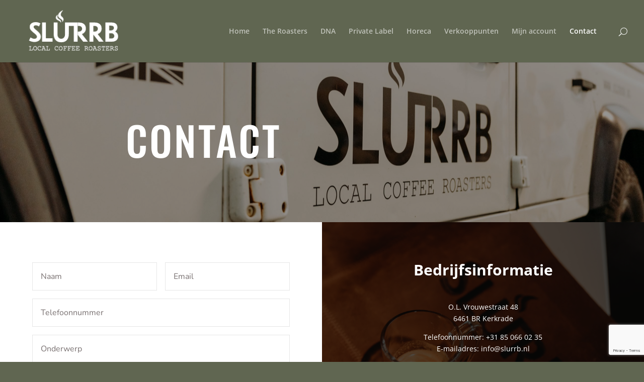

--- FILE ---
content_type: text/html; charset=utf-8
request_url: https://www.google.com/recaptcha/api2/anchor?ar=1&k=6LcwPY0dAAAAAD1-tjQLRjSnToEwjevgqE-qPkF3&co=aHR0cHM6Ly93d3cuc2x1cnJiLm5sOjQ0Mw..&hl=en&v=PoyoqOPhxBO7pBk68S4YbpHZ&size=invisible&anchor-ms=20000&execute-ms=30000&cb=riarbdrj5phx
body_size: 48747
content:
<!DOCTYPE HTML><html dir="ltr" lang="en"><head><meta http-equiv="Content-Type" content="text/html; charset=UTF-8">
<meta http-equiv="X-UA-Compatible" content="IE=edge">
<title>reCAPTCHA</title>
<style type="text/css">
/* cyrillic-ext */
@font-face {
  font-family: 'Roboto';
  font-style: normal;
  font-weight: 400;
  font-stretch: 100%;
  src: url(//fonts.gstatic.com/s/roboto/v48/KFO7CnqEu92Fr1ME7kSn66aGLdTylUAMa3GUBHMdazTgWw.woff2) format('woff2');
  unicode-range: U+0460-052F, U+1C80-1C8A, U+20B4, U+2DE0-2DFF, U+A640-A69F, U+FE2E-FE2F;
}
/* cyrillic */
@font-face {
  font-family: 'Roboto';
  font-style: normal;
  font-weight: 400;
  font-stretch: 100%;
  src: url(//fonts.gstatic.com/s/roboto/v48/KFO7CnqEu92Fr1ME7kSn66aGLdTylUAMa3iUBHMdazTgWw.woff2) format('woff2');
  unicode-range: U+0301, U+0400-045F, U+0490-0491, U+04B0-04B1, U+2116;
}
/* greek-ext */
@font-face {
  font-family: 'Roboto';
  font-style: normal;
  font-weight: 400;
  font-stretch: 100%;
  src: url(//fonts.gstatic.com/s/roboto/v48/KFO7CnqEu92Fr1ME7kSn66aGLdTylUAMa3CUBHMdazTgWw.woff2) format('woff2');
  unicode-range: U+1F00-1FFF;
}
/* greek */
@font-face {
  font-family: 'Roboto';
  font-style: normal;
  font-weight: 400;
  font-stretch: 100%;
  src: url(//fonts.gstatic.com/s/roboto/v48/KFO7CnqEu92Fr1ME7kSn66aGLdTylUAMa3-UBHMdazTgWw.woff2) format('woff2');
  unicode-range: U+0370-0377, U+037A-037F, U+0384-038A, U+038C, U+038E-03A1, U+03A3-03FF;
}
/* math */
@font-face {
  font-family: 'Roboto';
  font-style: normal;
  font-weight: 400;
  font-stretch: 100%;
  src: url(//fonts.gstatic.com/s/roboto/v48/KFO7CnqEu92Fr1ME7kSn66aGLdTylUAMawCUBHMdazTgWw.woff2) format('woff2');
  unicode-range: U+0302-0303, U+0305, U+0307-0308, U+0310, U+0312, U+0315, U+031A, U+0326-0327, U+032C, U+032F-0330, U+0332-0333, U+0338, U+033A, U+0346, U+034D, U+0391-03A1, U+03A3-03A9, U+03B1-03C9, U+03D1, U+03D5-03D6, U+03F0-03F1, U+03F4-03F5, U+2016-2017, U+2034-2038, U+203C, U+2040, U+2043, U+2047, U+2050, U+2057, U+205F, U+2070-2071, U+2074-208E, U+2090-209C, U+20D0-20DC, U+20E1, U+20E5-20EF, U+2100-2112, U+2114-2115, U+2117-2121, U+2123-214F, U+2190, U+2192, U+2194-21AE, U+21B0-21E5, U+21F1-21F2, U+21F4-2211, U+2213-2214, U+2216-22FF, U+2308-230B, U+2310, U+2319, U+231C-2321, U+2336-237A, U+237C, U+2395, U+239B-23B7, U+23D0, U+23DC-23E1, U+2474-2475, U+25AF, U+25B3, U+25B7, U+25BD, U+25C1, U+25CA, U+25CC, U+25FB, U+266D-266F, U+27C0-27FF, U+2900-2AFF, U+2B0E-2B11, U+2B30-2B4C, U+2BFE, U+3030, U+FF5B, U+FF5D, U+1D400-1D7FF, U+1EE00-1EEFF;
}
/* symbols */
@font-face {
  font-family: 'Roboto';
  font-style: normal;
  font-weight: 400;
  font-stretch: 100%;
  src: url(//fonts.gstatic.com/s/roboto/v48/KFO7CnqEu92Fr1ME7kSn66aGLdTylUAMaxKUBHMdazTgWw.woff2) format('woff2');
  unicode-range: U+0001-000C, U+000E-001F, U+007F-009F, U+20DD-20E0, U+20E2-20E4, U+2150-218F, U+2190, U+2192, U+2194-2199, U+21AF, U+21E6-21F0, U+21F3, U+2218-2219, U+2299, U+22C4-22C6, U+2300-243F, U+2440-244A, U+2460-24FF, U+25A0-27BF, U+2800-28FF, U+2921-2922, U+2981, U+29BF, U+29EB, U+2B00-2BFF, U+4DC0-4DFF, U+FFF9-FFFB, U+10140-1018E, U+10190-1019C, U+101A0, U+101D0-101FD, U+102E0-102FB, U+10E60-10E7E, U+1D2C0-1D2D3, U+1D2E0-1D37F, U+1F000-1F0FF, U+1F100-1F1AD, U+1F1E6-1F1FF, U+1F30D-1F30F, U+1F315, U+1F31C, U+1F31E, U+1F320-1F32C, U+1F336, U+1F378, U+1F37D, U+1F382, U+1F393-1F39F, U+1F3A7-1F3A8, U+1F3AC-1F3AF, U+1F3C2, U+1F3C4-1F3C6, U+1F3CA-1F3CE, U+1F3D4-1F3E0, U+1F3ED, U+1F3F1-1F3F3, U+1F3F5-1F3F7, U+1F408, U+1F415, U+1F41F, U+1F426, U+1F43F, U+1F441-1F442, U+1F444, U+1F446-1F449, U+1F44C-1F44E, U+1F453, U+1F46A, U+1F47D, U+1F4A3, U+1F4B0, U+1F4B3, U+1F4B9, U+1F4BB, U+1F4BF, U+1F4C8-1F4CB, U+1F4D6, U+1F4DA, U+1F4DF, U+1F4E3-1F4E6, U+1F4EA-1F4ED, U+1F4F7, U+1F4F9-1F4FB, U+1F4FD-1F4FE, U+1F503, U+1F507-1F50B, U+1F50D, U+1F512-1F513, U+1F53E-1F54A, U+1F54F-1F5FA, U+1F610, U+1F650-1F67F, U+1F687, U+1F68D, U+1F691, U+1F694, U+1F698, U+1F6AD, U+1F6B2, U+1F6B9-1F6BA, U+1F6BC, U+1F6C6-1F6CF, U+1F6D3-1F6D7, U+1F6E0-1F6EA, U+1F6F0-1F6F3, U+1F6F7-1F6FC, U+1F700-1F7FF, U+1F800-1F80B, U+1F810-1F847, U+1F850-1F859, U+1F860-1F887, U+1F890-1F8AD, U+1F8B0-1F8BB, U+1F8C0-1F8C1, U+1F900-1F90B, U+1F93B, U+1F946, U+1F984, U+1F996, U+1F9E9, U+1FA00-1FA6F, U+1FA70-1FA7C, U+1FA80-1FA89, U+1FA8F-1FAC6, U+1FACE-1FADC, U+1FADF-1FAE9, U+1FAF0-1FAF8, U+1FB00-1FBFF;
}
/* vietnamese */
@font-face {
  font-family: 'Roboto';
  font-style: normal;
  font-weight: 400;
  font-stretch: 100%;
  src: url(//fonts.gstatic.com/s/roboto/v48/KFO7CnqEu92Fr1ME7kSn66aGLdTylUAMa3OUBHMdazTgWw.woff2) format('woff2');
  unicode-range: U+0102-0103, U+0110-0111, U+0128-0129, U+0168-0169, U+01A0-01A1, U+01AF-01B0, U+0300-0301, U+0303-0304, U+0308-0309, U+0323, U+0329, U+1EA0-1EF9, U+20AB;
}
/* latin-ext */
@font-face {
  font-family: 'Roboto';
  font-style: normal;
  font-weight: 400;
  font-stretch: 100%;
  src: url(//fonts.gstatic.com/s/roboto/v48/KFO7CnqEu92Fr1ME7kSn66aGLdTylUAMa3KUBHMdazTgWw.woff2) format('woff2');
  unicode-range: U+0100-02BA, U+02BD-02C5, U+02C7-02CC, U+02CE-02D7, U+02DD-02FF, U+0304, U+0308, U+0329, U+1D00-1DBF, U+1E00-1E9F, U+1EF2-1EFF, U+2020, U+20A0-20AB, U+20AD-20C0, U+2113, U+2C60-2C7F, U+A720-A7FF;
}
/* latin */
@font-face {
  font-family: 'Roboto';
  font-style: normal;
  font-weight: 400;
  font-stretch: 100%;
  src: url(//fonts.gstatic.com/s/roboto/v48/KFO7CnqEu92Fr1ME7kSn66aGLdTylUAMa3yUBHMdazQ.woff2) format('woff2');
  unicode-range: U+0000-00FF, U+0131, U+0152-0153, U+02BB-02BC, U+02C6, U+02DA, U+02DC, U+0304, U+0308, U+0329, U+2000-206F, U+20AC, U+2122, U+2191, U+2193, U+2212, U+2215, U+FEFF, U+FFFD;
}
/* cyrillic-ext */
@font-face {
  font-family: 'Roboto';
  font-style: normal;
  font-weight: 500;
  font-stretch: 100%;
  src: url(//fonts.gstatic.com/s/roboto/v48/KFO7CnqEu92Fr1ME7kSn66aGLdTylUAMa3GUBHMdazTgWw.woff2) format('woff2');
  unicode-range: U+0460-052F, U+1C80-1C8A, U+20B4, U+2DE0-2DFF, U+A640-A69F, U+FE2E-FE2F;
}
/* cyrillic */
@font-face {
  font-family: 'Roboto';
  font-style: normal;
  font-weight: 500;
  font-stretch: 100%;
  src: url(//fonts.gstatic.com/s/roboto/v48/KFO7CnqEu92Fr1ME7kSn66aGLdTylUAMa3iUBHMdazTgWw.woff2) format('woff2');
  unicode-range: U+0301, U+0400-045F, U+0490-0491, U+04B0-04B1, U+2116;
}
/* greek-ext */
@font-face {
  font-family: 'Roboto';
  font-style: normal;
  font-weight: 500;
  font-stretch: 100%;
  src: url(//fonts.gstatic.com/s/roboto/v48/KFO7CnqEu92Fr1ME7kSn66aGLdTylUAMa3CUBHMdazTgWw.woff2) format('woff2');
  unicode-range: U+1F00-1FFF;
}
/* greek */
@font-face {
  font-family: 'Roboto';
  font-style: normal;
  font-weight: 500;
  font-stretch: 100%;
  src: url(//fonts.gstatic.com/s/roboto/v48/KFO7CnqEu92Fr1ME7kSn66aGLdTylUAMa3-UBHMdazTgWw.woff2) format('woff2');
  unicode-range: U+0370-0377, U+037A-037F, U+0384-038A, U+038C, U+038E-03A1, U+03A3-03FF;
}
/* math */
@font-face {
  font-family: 'Roboto';
  font-style: normal;
  font-weight: 500;
  font-stretch: 100%;
  src: url(//fonts.gstatic.com/s/roboto/v48/KFO7CnqEu92Fr1ME7kSn66aGLdTylUAMawCUBHMdazTgWw.woff2) format('woff2');
  unicode-range: U+0302-0303, U+0305, U+0307-0308, U+0310, U+0312, U+0315, U+031A, U+0326-0327, U+032C, U+032F-0330, U+0332-0333, U+0338, U+033A, U+0346, U+034D, U+0391-03A1, U+03A3-03A9, U+03B1-03C9, U+03D1, U+03D5-03D6, U+03F0-03F1, U+03F4-03F5, U+2016-2017, U+2034-2038, U+203C, U+2040, U+2043, U+2047, U+2050, U+2057, U+205F, U+2070-2071, U+2074-208E, U+2090-209C, U+20D0-20DC, U+20E1, U+20E5-20EF, U+2100-2112, U+2114-2115, U+2117-2121, U+2123-214F, U+2190, U+2192, U+2194-21AE, U+21B0-21E5, U+21F1-21F2, U+21F4-2211, U+2213-2214, U+2216-22FF, U+2308-230B, U+2310, U+2319, U+231C-2321, U+2336-237A, U+237C, U+2395, U+239B-23B7, U+23D0, U+23DC-23E1, U+2474-2475, U+25AF, U+25B3, U+25B7, U+25BD, U+25C1, U+25CA, U+25CC, U+25FB, U+266D-266F, U+27C0-27FF, U+2900-2AFF, U+2B0E-2B11, U+2B30-2B4C, U+2BFE, U+3030, U+FF5B, U+FF5D, U+1D400-1D7FF, U+1EE00-1EEFF;
}
/* symbols */
@font-face {
  font-family: 'Roboto';
  font-style: normal;
  font-weight: 500;
  font-stretch: 100%;
  src: url(//fonts.gstatic.com/s/roboto/v48/KFO7CnqEu92Fr1ME7kSn66aGLdTylUAMaxKUBHMdazTgWw.woff2) format('woff2');
  unicode-range: U+0001-000C, U+000E-001F, U+007F-009F, U+20DD-20E0, U+20E2-20E4, U+2150-218F, U+2190, U+2192, U+2194-2199, U+21AF, U+21E6-21F0, U+21F3, U+2218-2219, U+2299, U+22C4-22C6, U+2300-243F, U+2440-244A, U+2460-24FF, U+25A0-27BF, U+2800-28FF, U+2921-2922, U+2981, U+29BF, U+29EB, U+2B00-2BFF, U+4DC0-4DFF, U+FFF9-FFFB, U+10140-1018E, U+10190-1019C, U+101A0, U+101D0-101FD, U+102E0-102FB, U+10E60-10E7E, U+1D2C0-1D2D3, U+1D2E0-1D37F, U+1F000-1F0FF, U+1F100-1F1AD, U+1F1E6-1F1FF, U+1F30D-1F30F, U+1F315, U+1F31C, U+1F31E, U+1F320-1F32C, U+1F336, U+1F378, U+1F37D, U+1F382, U+1F393-1F39F, U+1F3A7-1F3A8, U+1F3AC-1F3AF, U+1F3C2, U+1F3C4-1F3C6, U+1F3CA-1F3CE, U+1F3D4-1F3E0, U+1F3ED, U+1F3F1-1F3F3, U+1F3F5-1F3F7, U+1F408, U+1F415, U+1F41F, U+1F426, U+1F43F, U+1F441-1F442, U+1F444, U+1F446-1F449, U+1F44C-1F44E, U+1F453, U+1F46A, U+1F47D, U+1F4A3, U+1F4B0, U+1F4B3, U+1F4B9, U+1F4BB, U+1F4BF, U+1F4C8-1F4CB, U+1F4D6, U+1F4DA, U+1F4DF, U+1F4E3-1F4E6, U+1F4EA-1F4ED, U+1F4F7, U+1F4F9-1F4FB, U+1F4FD-1F4FE, U+1F503, U+1F507-1F50B, U+1F50D, U+1F512-1F513, U+1F53E-1F54A, U+1F54F-1F5FA, U+1F610, U+1F650-1F67F, U+1F687, U+1F68D, U+1F691, U+1F694, U+1F698, U+1F6AD, U+1F6B2, U+1F6B9-1F6BA, U+1F6BC, U+1F6C6-1F6CF, U+1F6D3-1F6D7, U+1F6E0-1F6EA, U+1F6F0-1F6F3, U+1F6F7-1F6FC, U+1F700-1F7FF, U+1F800-1F80B, U+1F810-1F847, U+1F850-1F859, U+1F860-1F887, U+1F890-1F8AD, U+1F8B0-1F8BB, U+1F8C0-1F8C1, U+1F900-1F90B, U+1F93B, U+1F946, U+1F984, U+1F996, U+1F9E9, U+1FA00-1FA6F, U+1FA70-1FA7C, U+1FA80-1FA89, U+1FA8F-1FAC6, U+1FACE-1FADC, U+1FADF-1FAE9, U+1FAF0-1FAF8, U+1FB00-1FBFF;
}
/* vietnamese */
@font-face {
  font-family: 'Roboto';
  font-style: normal;
  font-weight: 500;
  font-stretch: 100%;
  src: url(//fonts.gstatic.com/s/roboto/v48/KFO7CnqEu92Fr1ME7kSn66aGLdTylUAMa3OUBHMdazTgWw.woff2) format('woff2');
  unicode-range: U+0102-0103, U+0110-0111, U+0128-0129, U+0168-0169, U+01A0-01A1, U+01AF-01B0, U+0300-0301, U+0303-0304, U+0308-0309, U+0323, U+0329, U+1EA0-1EF9, U+20AB;
}
/* latin-ext */
@font-face {
  font-family: 'Roboto';
  font-style: normal;
  font-weight: 500;
  font-stretch: 100%;
  src: url(//fonts.gstatic.com/s/roboto/v48/KFO7CnqEu92Fr1ME7kSn66aGLdTylUAMa3KUBHMdazTgWw.woff2) format('woff2');
  unicode-range: U+0100-02BA, U+02BD-02C5, U+02C7-02CC, U+02CE-02D7, U+02DD-02FF, U+0304, U+0308, U+0329, U+1D00-1DBF, U+1E00-1E9F, U+1EF2-1EFF, U+2020, U+20A0-20AB, U+20AD-20C0, U+2113, U+2C60-2C7F, U+A720-A7FF;
}
/* latin */
@font-face {
  font-family: 'Roboto';
  font-style: normal;
  font-weight: 500;
  font-stretch: 100%;
  src: url(//fonts.gstatic.com/s/roboto/v48/KFO7CnqEu92Fr1ME7kSn66aGLdTylUAMa3yUBHMdazQ.woff2) format('woff2');
  unicode-range: U+0000-00FF, U+0131, U+0152-0153, U+02BB-02BC, U+02C6, U+02DA, U+02DC, U+0304, U+0308, U+0329, U+2000-206F, U+20AC, U+2122, U+2191, U+2193, U+2212, U+2215, U+FEFF, U+FFFD;
}
/* cyrillic-ext */
@font-face {
  font-family: 'Roboto';
  font-style: normal;
  font-weight: 900;
  font-stretch: 100%;
  src: url(//fonts.gstatic.com/s/roboto/v48/KFO7CnqEu92Fr1ME7kSn66aGLdTylUAMa3GUBHMdazTgWw.woff2) format('woff2');
  unicode-range: U+0460-052F, U+1C80-1C8A, U+20B4, U+2DE0-2DFF, U+A640-A69F, U+FE2E-FE2F;
}
/* cyrillic */
@font-face {
  font-family: 'Roboto';
  font-style: normal;
  font-weight: 900;
  font-stretch: 100%;
  src: url(//fonts.gstatic.com/s/roboto/v48/KFO7CnqEu92Fr1ME7kSn66aGLdTylUAMa3iUBHMdazTgWw.woff2) format('woff2');
  unicode-range: U+0301, U+0400-045F, U+0490-0491, U+04B0-04B1, U+2116;
}
/* greek-ext */
@font-face {
  font-family: 'Roboto';
  font-style: normal;
  font-weight: 900;
  font-stretch: 100%;
  src: url(//fonts.gstatic.com/s/roboto/v48/KFO7CnqEu92Fr1ME7kSn66aGLdTylUAMa3CUBHMdazTgWw.woff2) format('woff2');
  unicode-range: U+1F00-1FFF;
}
/* greek */
@font-face {
  font-family: 'Roboto';
  font-style: normal;
  font-weight: 900;
  font-stretch: 100%;
  src: url(//fonts.gstatic.com/s/roboto/v48/KFO7CnqEu92Fr1ME7kSn66aGLdTylUAMa3-UBHMdazTgWw.woff2) format('woff2');
  unicode-range: U+0370-0377, U+037A-037F, U+0384-038A, U+038C, U+038E-03A1, U+03A3-03FF;
}
/* math */
@font-face {
  font-family: 'Roboto';
  font-style: normal;
  font-weight: 900;
  font-stretch: 100%;
  src: url(//fonts.gstatic.com/s/roboto/v48/KFO7CnqEu92Fr1ME7kSn66aGLdTylUAMawCUBHMdazTgWw.woff2) format('woff2');
  unicode-range: U+0302-0303, U+0305, U+0307-0308, U+0310, U+0312, U+0315, U+031A, U+0326-0327, U+032C, U+032F-0330, U+0332-0333, U+0338, U+033A, U+0346, U+034D, U+0391-03A1, U+03A3-03A9, U+03B1-03C9, U+03D1, U+03D5-03D6, U+03F0-03F1, U+03F4-03F5, U+2016-2017, U+2034-2038, U+203C, U+2040, U+2043, U+2047, U+2050, U+2057, U+205F, U+2070-2071, U+2074-208E, U+2090-209C, U+20D0-20DC, U+20E1, U+20E5-20EF, U+2100-2112, U+2114-2115, U+2117-2121, U+2123-214F, U+2190, U+2192, U+2194-21AE, U+21B0-21E5, U+21F1-21F2, U+21F4-2211, U+2213-2214, U+2216-22FF, U+2308-230B, U+2310, U+2319, U+231C-2321, U+2336-237A, U+237C, U+2395, U+239B-23B7, U+23D0, U+23DC-23E1, U+2474-2475, U+25AF, U+25B3, U+25B7, U+25BD, U+25C1, U+25CA, U+25CC, U+25FB, U+266D-266F, U+27C0-27FF, U+2900-2AFF, U+2B0E-2B11, U+2B30-2B4C, U+2BFE, U+3030, U+FF5B, U+FF5D, U+1D400-1D7FF, U+1EE00-1EEFF;
}
/* symbols */
@font-face {
  font-family: 'Roboto';
  font-style: normal;
  font-weight: 900;
  font-stretch: 100%;
  src: url(//fonts.gstatic.com/s/roboto/v48/KFO7CnqEu92Fr1ME7kSn66aGLdTylUAMaxKUBHMdazTgWw.woff2) format('woff2');
  unicode-range: U+0001-000C, U+000E-001F, U+007F-009F, U+20DD-20E0, U+20E2-20E4, U+2150-218F, U+2190, U+2192, U+2194-2199, U+21AF, U+21E6-21F0, U+21F3, U+2218-2219, U+2299, U+22C4-22C6, U+2300-243F, U+2440-244A, U+2460-24FF, U+25A0-27BF, U+2800-28FF, U+2921-2922, U+2981, U+29BF, U+29EB, U+2B00-2BFF, U+4DC0-4DFF, U+FFF9-FFFB, U+10140-1018E, U+10190-1019C, U+101A0, U+101D0-101FD, U+102E0-102FB, U+10E60-10E7E, U+1D2C0-1D2D3, U+1D2E0-1D37F, U+1F000-1F0FF, U+1F100-1F1AD, U+1F1E6-1F1FF, U+1F30D-1F30F, U+1F315, U+1F31C, U+1F31E, U+1F320-1F32C, U+1F336, U+1F378, U+1F37D, U+1F382, U+1F393-1F39F, U+1F3A7-1F3A8, U+1F3AC-1F3AF, U+1F3C2, U+1F3C4-1F3C6, U+1F3CA-1F3CE, U+1F3D4-1F3E0, U+1F3ED, U+1F3F1-1F3F3, U+1F3F5-1F3F7, U+1F408, U+1F415, U+1F41F, U+1F426, U+1F43F, U+1F441-1F442, U+1F444, U+1F446-1F449, U+1F44C-1F44E, U+1F453, U+1F46A, U+1F47D, U+1F4A3, U+1F4B0, U+1F4B3, U+1F4B9, U+1F4BB, U+1F4BF, U+1F4C8-1F4CB, U+1F4D6, U+1F4DA, U+1F4DF, U+1F4E3-1F4E6, U+1F4EA-1F4ED, U+1F4F7, U+1F4F9-1F4FB, U+1F4FD-1F4FE, U+1F503, U+1F507-1F50B, U+1F50D, U+1F512-1F513, U+1F53E-1F54A, U+1F54F-1F5FA, U+1F610, U+1F650-1F67F, U+1F687, U+1F68D, U+1F691, U+1F694, U+1F698, U+1F6AD, U+1F6B2, U+1F6B9-1F6BA, U+1F6BC, U+1F6C6-1F6CF, U+1F6D3-1F6D7, U+1F6E0-1F6EA, U+1F6F0-1F6F3, U+1F6F7-1F6FC, U+1F700-1F7FF, U+1F800-1F80B, U+1F810-1F847, U+1F850-1F859, U+1F860-1F887, U+1F890-1F8AD, U+1F8B0-1F8BB, U+1F8C0-1F8C1, U+1F900-1F90B, U+1F93B, U+1F946, U+1F984, U+1F996, U+1F9E9, U+1FA00-1FA6F, U+1FA70-1FA7C, U+1FA80-1FA89, U+1FA8F-1FAC6, U+1FACE-1FADC, U+1FADF-1FAE9, U+1FAF0-1FAF8, U+1FB00-1FBFF;
}
/* vietnamese */
@font-face {
  font-family: 'Roboto';
  font-style: normal;
  font-weight: 900;
  font-stretch: 100%;
  src: url(//fonts.gstatic.com/s/roboto/v48/KFO7CnqEu92Fr1ME7kSn66aGLdTylUAMa3OUBHMdazTgWw.woff2) format('woff2');
  unicode-range: U+0102-0103, U+0110-0111, U+0128-0129, U+0168-0169, U+01A0-01A1, U+01AF-01B0, U+0300-0301, U+0303-0304, U+0308-0309, U+0323, U+0329, U+1EA0-1EF9, U+20AB;
}
/* latin-ext */
@font-face {
  font-family: 'Roboto';
  font-style: normal;
  font-weight: 900;
  font-stretch: 100%;
  src: url(//fonts.gstatic.com/s/roboto/v48/KFO7CnqEu92Fr1ME7kSn66aGLdTylUAMa3KUBHMdazTgWw.woff2) format('woff2');
  unicode-range: U+0100-02BA, U+02BD-02C5, U+02C7-02CC, U+02CE-02D7, U+02DD-02FF, U+0304, U+0308, U+0329, U+1D00-1DBF, U+1E00-1E9F, U+1EF2-1EFF, U+2020, U+20A0-20AB, U+20AD-20C0, U+2113, U+2C60-2C7F, U+A720-A7FF;
}
/* latin */
@font-face {
  font-family: 'Roboto';
  font-style: normal;
  font-weight: 900;
  font-stretch: 100%;
  src: url(//fonts.gstatic.com/s/roboto/v48/KFO7CnqEu92Fr1ME7kSn66aGLdTylUAMa3yUBHMdazQ.woff2) format('woff2');
  unicode-range: U+0000-00FF, U+0131, U+0152-0153, U+02BB-02BC, U+02C6, U+02DA, U+02DC, U+0304, U+0308, U+0329, U+2000-206F, U+20AC, U+2122, U+2191, U+2193, U+2212, U+2215, U+FEFF, U+FFFD;
}

</style>
<link rel="stylesheet" type="text/css" href="https://www.gstatic.com/recaptcha/releases/PoyoqOPhxBO7pBk68S4YbpHZ/styles__ltr.css">
<script nonce="pBAzYQgSVXcKP72yvaG72A" type="text/javascript">window['__recaptcha_api'] = 'https://www.google.com/recaptcha/api2/';</script>
<script type="text/javascript" src="https://www.gstatic.com/recaptcha/releases/PoyoqOPhxBO7pBk68S4YbpHZ/recaptcha__en.js" nonce="pBAzYQgSVXcKP72yvaG72A">
      
    </script></head>
<body><div id="rc-anchor-alert" class="rc-anchor-alert"></div>
<input type="hidden" id="recaptcha-token" value="[base64]">
<script type="text/javascript" nonce="pBAzYQgSVXcKP72yvaG72A">
      recaptcha.anchor.Main.init("[\x22ainput\x22,[\x22bgdata\x22,\x22\x22,\[base64]/[base64]/[base64]/bmV3IHJbeF0oY1swXSk6RT09Mj9uZXcgclt4XShjWzBdLGNbMV0pOkU9PTM/bmV3IHJbeF0oY1swXSxjWzFdLGNbMl0pOkU9PTQ/[base64]/[base64]/[base64]/[base64]/[base64]/[base64]/[base64]/[base64]\x22,\[base64]\x22,\x22ScK6N8KQw65eM2Uew4DCol/CosObeEPDqVTCq24Vw5TDtD1yCsKbwpzCjmfCvR5Ww5EPwqPCsEvCpxLDsUjDssKeNsOZw5FBTMOuJ1jDgsOMw5vDvFQyIsOAwqfDpWzCnkNQJ8KXXGTDnsKZUirCszzDosKUD8OqwqZ/AS3CjBDCujpPw5rDjFXDqcOgwrIAKwpvSg58Ng4wGMO6w5sof3bDh8Otw7/DlsODw4/DlnvDrMK9w7/[base64]/CglgLI2IJwoFOTsKpa8OSKnJmVsO+KRzDgm3Crwc6AgB5b8OSw7LCpkl2w6gZPlckwqtDfE/CqTHCh8OAZV9EZsOpA8Ofwo0HwoLCp8Kgdn55w4zCj3huwo0jDMOFeCE+dgYfdcKww4vDvsODwprCmsOBw7NFwpRnSgXDtMK5QVXCnw1BwqFrfMKpwqjCn8KKw7bDkMO8w648wosPw73DlsKFJ8KowrLDq1xCWnDCjsO8w4psw5kYwq4Awr/[base64]/CrDXCplwrKXXCl8KtGntXXGF8w4HDi8OlDsOAw7QGw58FFUlncMKlVsKww6LDhsKXLcKFwoA+wrDDtxDDj8Oqw5jDgmQLw7cTw7LDtMK8EUYTF8OnMMK+f8OuwoFmw78fKTnDkHowTsKlwo0LwoDDpyPCtxLDuTrCrMOLwofCqMO+eR8XS8OTw6DDpsOpw4/[base64]/[base64]/[base64]/w4DDucKUUXx4ScKTw7lzwq7Dq8OHOsKWw5XDosKIwopkXXhOwr7CsjfCmMKywrPCuMK5HMONwrHCrR9Rw4/[base64]/[base64]/CkGEJworCqibCiMOUAMOoCzJow6fCiwM8w7dhRsKNM0PDsMKhw6YiwpDCtMK3WsOmwq4BNcKRPsO2w7gJw5kGw6bCrMOEwqARw63Cj8KpwrXDmMKMMcKzw6gTY3pga8KfaFfCoU7CuR/CjcKQcEtrwotCw7FJw5HCji5dw4XCq8K7wo8NGsO6wq/[base64]/TcKeGMOKw7IVHkYGPcOrbCvCuTlnBcKiw6Z7AgcxwpPDr2jDhsOLT8OqwqXDtV7DtcO1w5vCnkwOw7XCjE3CrsOXw75xUMK9N8OSwqrCmWFUBcKnwrw7KMOxw5tUwo1ODGRVw7nCoMOewrI1U8OxwpzCsRBaY8OCw5UuJ8KYw6JOQsOdwqrCli/CvcOnT8OLC1fDtTMbwqjDv0fDrntxw7R9d1ZkTjtTw4BlYB99w5PDgxZ3OMOYQcKhMgFSbRfDq8K3woYXwp7DsXkZwq/CsRtqGMKNUMK4QXjCjUXDssKZH8KhwrfDg8OUJ8KDSMKtHwM/[base64]/Crk3DjMKkb3N0AEUxwo9QwqJKXsOMw6TDh3YCIU/Dh8KKwrhgwoMebcKUw4tSfX7CsSh7wqEVwrzCsi/[base64]/CrsO9w5nCgg7DjMOEwoPCmAbCisK6J8OkV0oMSALDkUXCqMOfSMOcH8KaRBdIQCViw4IZw7vCsMKpHMOqDsKbwrx+QHxYwopfJDzDhhF6ZVnCqzDDkMKpwoPCtsOWw6FXJmLCg8KPw7PDj2cIwoEaOsKCw6XDvAPCjz1gG8OAw6QDGUFuJcOZNsKXIi/DgynCokRnw4vChlRvw7jDoQFww4PDjTA7STI0FWDCosKiDh1ZbsKPYigmwpFLIyN6dktmOUMUw5HDg8KfwrzDo1/DvyRJw6UIwo3CvgLCmsOZw7xtGi4tesKew6vDr3xTw7HCjcKccE/[base64]/Cp8OYVzxUdsKywpXCtyNLwq1AIXkMZk/[base64]/DiCQYw493wo0/[base64]/CscOAw73CrMKLUsOwOMKkUH9Mw6dTwpzCqw80TcKuc3nCm0fCmsKMZF3DocKEc8KNXlgfb8OsIMOSMCnDswdYwp4VwqcIXsOnw6HCpcK4woLCj8ODw7xewq9Cw7vCvn/Ct8OdwoTDkQTCssOQw4oRd8KtShPDlMOXVMKRSMKEwrHCtjfCqcK/NcKpBkYyw4PDtsKfw7U5AcKNw7zClhDDlsOXLsKGw4Evw4LCq8OZw7/[base64]/Ct8Oowrx/w6/[base64]/S13Cp3DDiDXDksK4VmcqfcKPA8KKE2h6XwFxw5gYVxfCnzdBA2MeOMOARX/[base64]/[base64]/EnhCO8OBw4plw7Ifw7YEwqHDo8KKw53DqRnDugbDu8KJbllcQ37CnsOvwqHCtxDDsh5XXnPDj8KtXMO1w61/YsK2w7TDtsKjdMK1esOBwq8lw59kw5tawrTCs2nCqVEIbMKLw5p0w5Q2MAR/wpwxwqDDqcKgw6zDm2xafsKOw6nDp3NrwrbDn8OzWcO/UWHDow3DtCvCtMKpU0/[base64]/Ck1nCkRRwwofDiSTCn8Kew7TDrhM1GlZRGsOUwocqEMOOwoLDt8Knwr/Dtjs9w5pVUkNIN8Omw7nCk0kTU8K/[base64]/X1AtajrCsn1HTMOqRwkswqDCgTBFwrXDoWPCs3vDucKSwo/Cv8OJMcKXTMK/MnbDomjDp8Oow6/Dl8OhZwnCvMKuRcK4woTDjg7DqcK8R8KmEVNrNgU4OsKEwqrCt0rCgsOYFcKhw7vCgxrDqMKOwpM7w4Umw7oXPMKIKSLDisKcw7bCl8Otw5o3w5sAOz3Ch3NCRMOjwqnCnz3Dn8Oca8KhNMK/wpN4wr7Dug3DtX5gYsKQS8OuD0RRHcKtf8Olw4ACNcOKeybDjMKcw5TDm8KQcGHDgU8UasKsK13CjcOsw4oDw5Q9IjQMccK7IcKtw4/CjsOnw5LCuMKhw7/CjnjDq8Kbwq9mTy/CslDCvsK7V8ODw6PDkmRdw6XDtzA2wrfDq2bCtAgifcObw5Fdw4h9w5jDpMOQw6rDoS10WTDCscO7Wl0RfMKnw4NmGm/DjsKcwpvCqCUWw44cQVcEwrEBw6bCv8KVwrAAwpHCmsOowq5nw58Xw4R6Bh3DhBdbPjtewpc5B2paMsOowonCpQAqSHUWw7HCmsKvJ1w3DlNawr/DpcK/[base64]/CtXxUwqkFDH0rw47DmVbCiDgqw7gZw5fDmwHChCHCh8OLw5J5dcKRwqzDq0wyFMOWwqE/[base64]/CnMKlPsKFKcK8w4vDqD7DhsKfM8O9w6ZXWcOeWxXCmsKZOCFDAMOHSGvDvsOhZRDCosKXw5HDu8OWL8KgY8KFW1NERS/[base64]/DkMO/[base64]/DlBoiw7PCs8OFcMOYwpR8w742wq3CjwkvEXjCl23CvsKtw4nCknLDkCk+cSE1C8KBwq5pwpjDnMK3wrXDjGHCpA1WwpoYd8Kew6XDgcKzw6LCkjAcwqdzMsK9wpLCn8OZVn8CwpAzLMO3ecK+w5EhVT3DhG4zw7DCm8KgVntLXknCj8KMKcOqwo/Dm8KVEsKzw6UkEsOEYG/Dn3rDqMKTZMK1woDCrMK/w49bRgxQw6BAVG3CkcOtw4dBLw/DgRfClMKJwp94HB9Bw5fCtyt+woIyCX7Dm8Otw6vCk3ZTw4l4wp7CvhXCqABHw7DDv2zDnsKQw5dHUMOvw6fDlTvCiWHDjcK4wqErURpDw7UAwo81UsOlG8O1wr3Csh7CkzjDgcKyWnQzRsKNwrrDucOIwqLDj8K/[base64]/Dp0Uvwr/DqMO2wohLfsK+w5rDmwXCtQ3Cu359OsKSw6PChjfCpsO2YcKBFcK4w5cfwqNUOUBxbw/DhMObTwHDh8Osw5fCjMKyOhEaWsK8w70NwpPCuENTZyJRwp0Ww6BdLG1hK8Omw5czB03CqWvCrSg1wqfDiMO5w6E5wqvDpghQwpnCgMKrX8KtG20BD2Uxw7zCqBPDonI6W0/DvcK4bMKAwrxxwpxzZ8ONwp3DrzzClDNCw7FyQcOLZcOvwp7CoVwZwr5BZVfDvcKyw5fChnPCtMOLw7tnw6EdSErDlXF8aFnCrC7CicOLVMKLCMKawpzCvMO0woF3LcOJwp9Tb0HDm8KqIFDCjz5YclPDiMOEw6vDm8OSwqJ3w4TCkcKaw6V8w6JVw4g9w6/Cqy5hw70qwowtw4MOUsKOd8KNTcK1w5Y/[base64]/DjETDl8Opw7ALwpbCvABPdsKaE8Kww4fCm8OhKi3CtWlSw5PCnsOLwqwFw6LDp1/[base64]/ClTtmJcOrYMO1cF/DmU8iw6HCpEIHw4PDhQw/wrI2w6jCrwbDjnxGIsOJwrJIDMKuGMK8HsKSwpVxw7HCmC/CjMOvOHE6GQvDjkbCpTpaw7B+U8O0AWJmZcOhwrfChkB/wqBuw6TCpwBRw5jCrWsVZSTCn8OUw59rdsOww7vCqMOtwp5qLWjDiGAyF3cfKcKjK0t6ekLCisOvUSB6SgJIw4fCjcOQwoDCuMOJUVEyIsKlwrwqw4Ubw6rDs8KMZQ3CvzlMXsKHfBbCkMKaDkLDp8ONDMKYw492wobDsz3Dnl/CmSfCkFnCtkHDoMKYLxoAw69Jw7YgKsKzZcOIG3xUHijCgmLDhB/DqivDuWjDicO0woRNwojDvcK4PHTCuwfClcKxfiHClXvCq8Krw6caB8KsL088w7/Cr2nDjgnDmsKgX8OPwq7DuycAcXnCnCvDgnjCjzURezLCgsOzwoAUw7nDvcK0YAjCkjpYa2TDo8K6wqfDhWrDlMOgGTfDrcONP3BTw5BLw5TDpcKxbEPCrsOvMioGG8KKbhTDuDXDp8OsN0HCrigcI8K6wo/CosOrV8Oiw4HCugZuwqFAwr11DwPCs8OhC8KFw6xWMmpLKDlGDMKHQgxeSgfDkRtLADxZwozClQHCrcKZwpbDtsOSw4gfACjCjsONw5c4GR/DmMKMdC9YwrZedEhNGMOnw7bDjsOUw6wVw6xwcD7CqQZKGcKBw6N/asKtw7tAwo9wdsOOwpYGOzoXw4pIU8Klw4lEwpHCh8KIOEvCn8KOWwV/w6Q9wr8fVzLCgcO0M13DsQEXFzQGewwewrFtRxjCqBPDrMKnNCltV8KePcKQwqBJcSDDtVzColQKw6sJbnLDjMOVwpnDuxfDlMOWZsO7w60/H2VULgvDkhZ0woLDicOZLgLDuMK8Egp3PcOew6fDscKjw7XDmh/CosOEJXPClcKhw540wqrChlfCvMOcI8Orw6YDImM+wrDCnTJyU0LDiA4gETwQw55awrbDtcKHwrBXIzw6BBMPwrjDuG3CokwPM8KNLirDlMO5cy/DlRjDrcKBZzp7dsKWw5jCnxkxw43DhcOKZsOrwqTCrcOuw5gbwqXDp8KmHznChmkBwoDDqMOVwpA+QSDClMOpZcK7wqkTCMOjw6XCj8OgwprCqsOPOsO5woHDisKtRyw+GydlP0cIwoAmTSU2HCABU8KbHcOfGW/DgcKaUjwAw43DtifCksKRRsONM8OvwozCt0UXEB5gwo4XRcKYw65fM8Onw7zCjFfCtDFHw73CkEEHwq9JKWJyw7TCsMOeCkvDt8KtLMOlNsKRcMO/[base64]/[base64]/[base64]/CoMKvwr3ChljCnBZNw7ROw64/CyTDnnTCgkkJOsOtw6UgekHCicOPScKYKMKnb8KbOsOAwprDpkDCrmvDvENwP8KTesOLGcKlw4UwDx5qw5JxPjIIb8OnZDw9EcKRRm0ow5zCukIvFBdoMMOcwpc2FH/ChsONM8OYwqrDmFcNLcOlwo8+f8OVYh8QwrQWbyjDp8Orb8O4wpzDlFbCpDk8w79vXMKYwrfDgUNSRcOdwqRDJcOzw4N3w4fCk8OdFx7CqMO/ahrDtzcXw7Urf8KbSMKnCsKuwo4yw5XCuSQEwp4Pwp4Lw4cowodIa8K8I0dnwqFhwoYODzDCrMOUw7bCnBYYw6dIZsKgw5bDp8OyAhZuw5DCgErCly7DhsOxYAI+w6jCoyo0w7/[base64]/CqGs5b2fDrQwhwq0mwrV7b0R7FcKowrLCgcK1wp5nwqvDkcKBdSjCv8K6woVdwqfCn3XDmMOgGQLCrsKNw5Z4w4M2wrDCmsKxwocXw4zCsVDDpcOpwqlkOAPCl8OFYWrDiWMxbljCscO/[base64]/CgFIgwqYfwqXDu1XCnMOjCcO7wpLDncOFw70LwpgBw7I8LRXCisK0OMOeT8ONRU7DkFjDosKhw67Dv0NPwrJew4rDl8Odwox5w6vClMKuQ8KnccK+OsKZYHLDhHtbwoLDsiFtSDHCnMKsUzxEIsOcc8Knw4lvHlfDj8KCfcKGaTbDk0LCtMKTw4TCold/wrl9wq5dw5nDvyrCqcKfQBMkwqkcwq3DpMKYwo7CrcK/wrZXwrLDpsOew6jDlcKQw6jDvkTCkSNVYR1gwqDCgsOlwq4EYANPfkPCk34SJ8K1woQnwoXCjcKYw7LDnsOWw7pZw6sgFcOnwq1Gw5IUI8Kxw4/Cjz3CiMKBw6fCt8OQSsKAT8ORwpsaI8OIXsOqcHrCj8K3w4bDoivCqMK1wo0Lw6LCqMKowoHCrVZJwq7DpcOpFMOeYMObPMOZAcOQw7xUwpXCpsOjw4LDp8Ouw7PDm8OnS8O2w45nw7hyG8K1w4k+wp/DhCY7RXInw7VTwoBqUFp/U8Ofw4DDkMKgw7rCgXDDvAE4CsOueMOebcOVw7LCgMKCchbDoDFjOjPCosOvG8O0BmwlK8KsMVLCiMOYCcKRw6XCjsOsM8Obw47DnVvCkRjCsmLDu8O2w4HCksOjHzYfXnNcPkvCqcOlw7TCt8KHwq7Dg8KIWMK/S2pcE28lw4wKesOEDkPDrcKYwp8dw4DChwAUwozCqsK6wqHCiifDl8O+w67DrcOrwqdEwosmGMKEwpDCksKZLMOlKsOSwpnCo8OcFHHCvj7DmELCucOtw40lGRV6P8KywroyL8KZwoLDg8OGfhHDsMOVScOJwpXCt8KWR8O+ODJGd3bCiMKtZ8KIfWR5w5/CnT07DsKoS1B5w4jDjMOeESLDnMOowoQ2IMK5aMK0w5V3w6w8UMO4w41AKyZsMjBuXwLCvcKMLMOfFFHDuMOxNcKJRSEIwrLCmcKBX8ObdBbCq8Ocw544LcKcw7t/w6ASUSZ2KsOhDGXCvALCoMOrLsOyKwrCuMOywqg+wo8wwqvCq8ODwpHDoHwmw7Q3wqQEfsKFPsOqezAyFcKmw4rCgwZNLUzDisOraQVEJsKeCgQ5wq8EXFrDnMKPFsK7XRfDg3fCvUkfGMO+wqYsXSEIPXrDnMOpDnDCicOmwoleOMO/wpfDscOSS8OzYMKfw5fCksKwwrjDvDxmw5PClcKNesKdWMKVccK0AVzCl3DDpMKWFsOOBCcCwpxnwovCrVPDsk8bHsKqOGzCm1wtwo8eLh/DjQnCqVPCj1vDkMOsw5zDnMK5w5HChH/Dm2PDhcKQwqJWJMOrw5Zow6bDqFZpw54JDSbDo0TCmcKGwqQpUn3CoDTDgMOATk/[base64]/[base64]/CqcOjG8KqJxbDuUXCiMOXwqLCvTVBwoXDmSnDrEIPOhXDhUM/YzHDmsODI8O+w6w2w7ccw5cBQC91DW3Dn8OUw6bDp3tNw5vDsSfDswfCosKpw6NNAVcCZsKLw4vDv8KHb8Oqw7Bqw64Dw5hDQcKdwptXwoQRwo1bWcKWHB9fZsKCw7wvwr3DjcOUwpcUw6jDt1bDtAPCnsOQRl1kBcO7RcKkOG0ww7hwwpF/w4kzw7QAwo/CrQLDqsO+BMK1w6hiw6XCv8K1c8Kpw4bDsBNnRCzDqTPCjMK3U8K3DcO2CDVtw6Muw47ClVEDwr7DnF5FTsOgfmjCssOLLsOefElVGMObw4ITw785w57DpjvDhCVIw4sqRlrCrcK/w7PDh8Oow5szNw5dw5R+wq7Cu8OKw5IHw7A1w4rCvW4Aw4JUw45Aw5E2w6NAw4LCosOtK2TCpCJAwopgKgQlwovDn8O/CMK5BVvDmsK3ZMK0wrvDksOuL8KWw4zDn8KywpxFwoBIFsK8wpUewqsPQWkeXil4X8KTfmbDvcK+ccOqTMKww7Ivw4d5TCQDeMOWwqrDu34BAMKqw6vCtcOewofDuT4UwpvDg0tTwowfw7B9w7bDisObwrEVdMKcIXQoUD/Ctwp2w6twPV52w6jDicKJw5zCnl0+w57Ds8KRJR/[base64]/CiglJw7LDjMKGasKtWHNxTHsZw45KZ8Kjwp3CkUtjKMOUwpgPw7h/CnbChgAcU2pmFhvCkSZROxXDsxbDsWJcw4/Ds2FVw4bCkcK3DmJxwoTDv8KGw4dWwrRBw4RKeMOBwo7CkjLDmmnCql15w4rDlj3ClMKzwrxJwrwhY8OhwpLCuMO5w4Zrw6UFwoXDvBXCs0Z/Sj/DjMOQw5fCnsOGasOsw6vCoX7DucO1M8KgMk18w4PCjcOXYkhyXcOBfj86wp0Ywog/wos/ZMOyPVDCj8KTwqEkDMKDN2ohwr95woHCnz4STsKhHRfCjcKhEErCh8ONEx8Mwp5ow7tPJsKMw57CnsOFGsOIS3QNw57DjcO/w4hQFMKow4h8woLDsgAkV8ORRnHDlcOzbVLCkF/CqFvDv8OmwpLCj8KIIxHCpcO0Ixk7wpYPAyBXw5IHTX7CvB/Drx0oNMOLB8OVw6/[base64]/DscOjA0PDg8OsYsOhAAcmw5jDgMO9SjHCoMKqTELDihgawp5LwqJqwpoZwrAmwpElRUPDvGjCusOGBzgOYzXCksKNwpoWHVzCtcODSg3CpDbDmMKbLsK9OcO3WMOGw65CwrrDvX3CvAjDnTAaw5nCicKRUhtQw711QcONTcKTw51/A8OnHHJSSnEaw5QdCSfDkCHDocOIKVbDg8Kmw4TDpMOaKDMQwp/Ck8OLwozCknrCqBggPiNNL8KrBMOZKMOIZMO2wrQXwrrCjMOrEMOlJxvDq2hew6tnCMOrwoXDv8Kdw5AtwpdeAlbCm3zCpALDgHDCuS9VwpwvLT8oLFV3w40zesK6wpTDpm3CqsOuXiDDjXXChS/[base64]/EzMqJ8KZwrDDg8OkM8Ouw4gJw7QKO8OywrpUEMK3FRI0JG9ZwqfDqsOOwrPCksOBKToNwrg9FMK5fArDm3HClMOPwosgOy8yw45lwqkqSMObbsOQw6YLJXk+em7Dl8OlQsONWMKnGMOhw7sIwqMKw5vCpcKgw6kJf2bCisOMw6cXJnXDgMOAw7LCt8Omw61nwrNCW0/DhlHCqD7CksO4w5DCgy0AdcK0wpTDl3hnHW3CniQzwoJmCMKkbW5WLFjCtGplw6ddwojDtCbDoF8EwqRyLS3CnFPCl8KWwpJ3dmPDqsK0wrbDoMOXw4A7HcOSRDfDmsOyXRkjw5NDUj9OHsOfAMKgBH/DiBoiWCnCmn9Qw5N8IGXDhMOTdMO5wrzDmzfDl8O1w7zCtMKiGwQ1wr3Ch8K9wqVnwp5bB8KWEMKzbcOgw5ZvwqvDoAXCpsOtAjfCimXCu8KxVxjDnsO0dMOzw5HCvsO0wpoGwpp3WljDuMOnHQMewo3Cnw/ClnzDvk4tPX9SwqnDmmoyI07Dv2TDqcOgUh18w4x7MwYcUcKaGcOMH0LCn13DpcO2w4oDwphHa3hVw6Egw4zCgRnClUNDAcKOCWA+wpNkMcKAdMOFw43CshNiwpNKw7/CqWPCvkvDkMOEGVjDvifCgmtvw5s1CyvDocOMwrYOPsKWw5jDkEvDq1bCuCVZZcO7SsK7fcOpDQMXJXgTwrUQwrbCtxc9PMKPwrfDssKxw4cjXMOdasK5w5Aawow6JMOcw7/[base64]/CvcOBw7RaY8O8dXwVwqc2KsOlOQguw6jCicKGw6fCtMK0w7dVWsO7wp3CixnDqsOvRsOCCRvChcKNbxrCocK4w7d5wrDDicOIwpAoaRzDjsK/Exoyw6PDjgdgw5zCjhVTfCt6w5BSwqtMV8O0HW7ClF/Dm8KmwpjCohtrw6XDhsKJwprCncOZfsOaUGLCj8KPwpHCnMOAw6t3wojCgTksLUFvw7bDsMK6LikdF8KBw5x/cWHCjMOGCWbCjGlNw7sfwq9mw7ptCwl0w4PDm8K8CBPDogsYwo3Clz9UTsKyw5bCiMO2w4JLwpVeUMKcG2nClWfDqUV9TcKHw7YFw67DowRawrJjbcKjw5PCsMKuN3nDuXcEw4rCrFdsw61yMV7CvQTCkcKvwoTChmDDnG3Dgx0+KcKPwq7CjMK1w4/[base64]/Dt3LDtMOMFHhVcTg8wqHDu3U0w7/ClsOKw74KwpjDo8OheRsMw6x2wptSfsKMF2HCi0PDl8KOR1JqMWrDjsKjcjvDrShZw7h6w6whK1IUPn7Dp8KCVH3DrsKwa8KKMsKkwo1Sc8OcXlkYw7/DtH7DiQlaw5EfRyh2w7ZhwqzDuVDDixMzDA9Xw7vDvcKRw4kPwoEkE8K/wqEtwrjDisO3wrHDvjfDm8Oaw4bCkkwQFmfCrsOBw5d8L8OQw4hAwrTCpi1fw6xYXlRgMMOawrZbw5DCnMKfw4s/VMKPOsO1SsKoIHR4w48Ow4nCjcOBw6rCjxrCql5gRksew7/Cvgc/w6BTNsKlwqBGTcOKFUNaZQAKUsKlw7vCmSASFsKIwo1ld8O0KsK2wrXDsGMHw5DCtsKYwq1uw6obXcOCw4zCrA3Dh8K5wovDlcOcesK5UW3DpQzChhvDqcKfwobDqcOZw69PwoMWw4jDr0LCnMOawqbCo37Cu8K/[base64]/[base64]/Cu8OVHgvDlMKeV8KVW8OGIEguwobClMKxdCjCqsKNKWDDgsK9ZMKnwpUjYiPCrMKMwqDDqMOzAcKZw6ABw45ZBFcRI1hEw6bCucOrRF1DOcO3w57CnsO3wpFDwoHDoHhWOcKQw7YlMgbCnMK9w7vCgVPDhwnDn8KkwqBNeAVLwpZFw4/DisOlw5xXwrnCkhAZwrLDncOjOGgqwrEtwrBew4ogwqdyIsOVw6o/B1c3A0DCqkkCPGQmwpDCv2RDFATDryDDvsOhJMOQTlrCp0NycMKDwrHCshY+w4rDj3PCicOSS8KbHFwgVcKqwqcIw5oxccOxQcOKIzHDvcK7VmYlwrzCvmEWHMKEw6rCmcOxwp/DtcOuw5p+w5AqwpJ6w4tTw7TCmnRvwqp1HCDCn8KAdcO6wrVEw4zDqh5Sw6JNw43Dq0LDrxzCv8KewrN0M8OjJMK/RA/DrsK6XsK0w6FHw63CmShcwpQpKFvDkDI+w6BWPlxpHkbDt8Kbwq7DosKZUGhDwpDChhwkVsOZHA4ew6NNwojCjWLClEfCq2zCrMOxw5EkwqdNwpvCksK4GsOzcn7ClcKewoQ5woZgw79dw4d1w6otw4NhwoE5clpnw717NmsEAALCjWxow7nDtcOhwr/ChcKGacKHAcKrw7YSwp1dLjfDlRZRb0Q7wq/CoAMFw6/CisOuw5gsBCpHwr/Cn8KFYEnDgcKmN8KxDQ7DjGFLIyDDs8KoTmdIP8KWbXfDvcKbD8KNYT7DqWgRw7XCmcOlA8OWwo/Dig3CtMKLRlLDknVyw5FFwqQYwq5ZdcOwJV0sUCM6w64CJhHDvsKfXcO/[base64]/TxrCkMOPKh9DRQABO8OHUsO7EHNdPsKww77DoXdxwq4DP0nDgU9Xw67CqVvDo8KtBSNRw5HCsWhUwoDChAtzYmPDpS3CgwPClsOjwqfDlsOlbn7DlyTDicOGBzNPw77Cqkp2wowUWcK+LsOOREh7woNmZ8K+EEwzw6klwo/[base64]/Jhdpwo/CqcK4PC5/[base64]/WRXCh8KBworCmMKvw6vDgMKfwqbCvH7DmcK+wrMYwojCjcKVGGbDuA1pVsO9wrzDv8O/wpgHw5xJS8O+w5x/G8O6SMOKwrbDoBMhwoHDhsO6dsOFwoUvJWEawo5pw4/DsMOFwqXDv0zCrcOfZQLCk8O0wrnCr19Kw6cOwrs3R8OIw5sMwr3DvBwdWnpjwovCghvCt14bw4Edw7nCt8OAO8KpwrVQw51OK8Kyw7ljwqdrw7DDo2/DjMKsw7ZlSwRrwpo0FB/CnD3DgntFc11Rw71RFjRkwpcfAsO3acKBwovDlHLDr8Kwwr3DncKIwpZ2amnCjn5ywrUuAMOYwqPCmmx7I0zChcK2McOAOwszw6LDt0jChWccwrhOw5TDgsOBbWxVeltLc8KEWMKuacOCw5jCgcOmw4kdwqEeDlPCqsO1eTFDwpTCtcKTQCh2GcKYES/Chk4Vw6gCFMO0wqtQwpV0ZmNFJkU0w643cMKxw6rDo3wIISHDg8KBaHrDosK2w7ZPIUhwHF7DrVrCi8KTw4/Do8KXFcOTw6BXw6XCm8K5CMO/UsOiOm1uw7tQD8ObwpJLw4TClHfCqcKYH8K/w7TCnUDDmF3CucKdQHJNwrA+XD/Ckn7DuQXCq8KYFTdLwrvDjlbCr8O7w4DDn8KbDwAKMcOpwqLCmwbCsMK6B190w4YawqvDv1XDkyxBCsK6w77DrMOcY3XCm8KCHwTCtMOpXnrCrcOERU/DhWsuEsKsRcOGw4HCocKMwoLDqVzDmMKDw55KW8O/wpFrwrfCkl7Dqx/DgsK5NyPCkibCiMOWAEzDksO+w5fDoGtOPMOrWD7ClcKXV8O0J8K6w4k0w4JVwpnDi8Oiw5nCs8KIw5kSwpTCisKqwrfCsm/[base64]/[base64]/[base64]/DjnzDigsBMRxVwo10e8Kyw6DCvQrDl8K9wpDDiQkFDcOOQMK9SG/DuyLCpQEIHnXDvQokFcOfF1HDlMOkwoAPHQ3CijnDjwLDgcKvBsKKB8OWw6PDjcO9w7syNUM2w63ClcO2dcOwLkJ6w7c7w4zCijlCwr/[base64]/DpB7DiRLCrBptFMOyGlYrwoZYw5TDrcK8w6bDk8KsbhZUwq3DtTgHwow4XhkFTR7CoUPDiVjCqsKJwrYSw4XChMOFw4JvQBE0D8K7w7fDjTjCqn7CvcO7KsKfwoDChWfCoMKwKcKVw5tKEgcXdsONw68WAU3DrMO/LsKtwp/Co25vATnClD92w78bwqLCsDvCuRhEwqHCjsK/[base64]/BhXCrcKXKsK7X3PCj3nDlsOEWQFUw6xFwrrDljLCljHDkG/[base64]/Cm8KtTsKqUcOlw4hwXMOvw6t1AcOaw7XCv8Kqf8Olwr4CP8Kawp5kw57CqMK9CcKMKGrDuzsBS8Kww6EZwo1bw7Bzw799w6HCoylefsKPOcOHwqExwo/DscOJKsKrdGTDj8K4w4nCoMKFwooQDsKHw4fDjREeG8Klwq19XTdBYcOQw4x/UU57w4kQwq1ywp/DiMKqw4tPw4lFw5fClgZhUcKdw5nCgMKXw5DDuxfCm8KzFWYmw78ZEsKDwr9vFgjCinPCpQsbwoHDmHvDpnDDkcOaYMOJwr5RwozCnlTCvGXDusKsIgvDi8OgQsKrw5vDr1tWC1XCi8OGZX/Cg3hTw4HDu8KqdV7DnsOJwq41woQgEMKeBMKoXXXCqn7CqAoOwp98Xm/ChMK5w5vCmsOJw6bCvMKEw7IBw7c7wovCtMKGwrfCucOdwqdww7PDih3Crnhaw6jCqcK2w4zDi8KsworCnMKzVF3CrMK/JGgIc8O3J8O9JFbCr8KTw5ocw5nCq8KMwrnDrDtnEMKDTMK3wpzCrcKDA0rCjkJkwrLDscKGwqfCnMKVwpUgwoAAwoTDhMKRw6zDj8KqWcKbTGTCjMKBS8OTD07Du8KBOGbCuMO9HELCusKjYsOoRsOPwpEaw5UVwqBzw6nDoTPCgsOIXMK3w6/DkBbDgRgYJwrDs30ScG/DigfCk0TDnAXDhsK7w4Nqw5zDjMO0wogtwqIPBWsbwqoNDcORRMK4JcKlwq1bw6gPw5zCqxHDp8KyEcO9wq3Ct8OOwrxsYmjDrDTCrcO/w6XDnSMHNTxlwpUtFcKxw7I6S8Omwr4XwrhPFcKAKlBAw4jDkcOBLcKgw7dJXEHCnATCkkPCvi4CBhnCjXbCmcOBc1Bbw4RmwojDmE5zeGQaYsKeQAXCjsO0PsOZw5REGsOOw5gOwr/DmsOHw6oQw7cZw5xEZMKWw6VvHGbDsX5XwoQzwqzCnMOmakgFXsKRTCPDpSnDjiI/EWhEw4Epw5nCjyjDpgXDiXZYwqXCkXnDvEJBwp8LwrLCmA/DtMK+wqoXKUZLE8OCwozDucOyw5DClcOTwqXClTwteMOMwrwiw7vDgcKzB2dXwo/DrhcGS8K3w6bCucOoKcK7wr1uM8KIUsO0SENCwpcAJMOSwoHDkTTCpcOLYgcObyUIw7LCnExUwqLDqwUPdsKSwpZTRcOgw5XDkVvDtcOawrjDt1xHFSnDqcKPa1/Dj3NeKCXDnsOWwrXDnMO2wq3Cim7CucKWD0LCnsKvw4RJw47DmlA0w51EQMO4XMKHwpfCvcKRaH84w7PChllPLBpSOsOCw71NaMOdwqLChFTDiShzdsOGGxrCscOUwofDqcK3w7jDhmNfPygtRgNTHsKgw5B/YH7DnsK0AcKYfRTDkBXCsxTCgsO+w6zCihHDu8OdwpPCpMOlNsOnZ8OtcmXDtWUhT8Ojw4jDhsKAwrTDqsKiwqJewo1ww7rDi8KTSsKywrLCnx/[base64]/wqBxw7/DhcKyw5UFLsOAwp/[base64]/CqlFFwqXCo8K3MsOUwoZKwpZQwpprwolxwrXDkFHDuH3DhwvDrC7CtA17EcOpDcKBUkLDqi/[base64]/[base64]/DvmHDsTLCl8O9wobCnsKrBMO/w4jCt8KMdHvCkkDDoQfDrMOYwqdewr7Dvyp7w5Jzw7B4F8KHwo7ChAjDvsKsIcKsaQxAKcONAk/CocKTMRF2dMOCCMKxwpBAw4rCr0lHAMKEw7QRdH3Cs8K6w5rDhsOnwp9Yw43DgkkUesOqwo52fCzDkcK0a8KjwobDn8O/SMOYacKXwo9LVmIuw4vDnQERaMOswqfCtRE/Q8Kqw7ZGwrEaRBwpwrFuHhgMw6dJwqI9djJhworDrMOewrQ4woA2LyvDuMOxOirCnsKvFMOfwrjDvCoBUcKGwoJGwqc6w5Rxwo0nGVfCgyrDjcOoP8OWw5hNRcK2wobDk8Oew687w70/XmFNwoHDusOTLgZuUCXClsOgw64bw4spWngMw7HCh8OGwpPDoEPDlMK2wrAoLMOWRVJnaQl7w43CrFHCjsO6HsOEwoAPwptQw7leWFPCrWtOClFwfl/[base64]/[base64]/CssOAJTbDl8KQw4/CqBQSUsOmwrMFZ3MTcsOPwpnDlhjDoUFKwpJVWcOfbjB2wrbDp8O8R2AbbgrDrcKxFEnCiwrCqMOBbsOWeVk/wox2fsKBw6/ClQJ4ZcOWBsK2PGjDocO8wohdwpPDg1/DjsOawrAFUhQBw5HDhsKlwrpJw7dkO8OaQz0ywovDq8KuYXHCryPDpAhBbsKQw6hSLsK/[base64]/wqoyZsObw7JKwp42wrHDncOTw6jDj8KkMsOuMlUAGcKMASAFfMOmw63Dmi/CnsOWwrHCiMOxJTnCtBtoXsOiKQLCosOnP8O6QGbCvMOJZMOFC8Kqwq7DrCMtw5AzwpfDtsK8wolvSDzDgcOtw5AtGwpYw6BxNcOMNhLDrcONSkMlw6HCi0keHsOHY2TDg8OQwpbCnAHCrRfCqMOhw4/DvXoreMOrB17CmzfDhcKAwo4rw6rDjMKCw6srFmzCnz4Wwq5dH8KiNSpoccK1w78LRMOxwqPDt8KQFkPCoMKPw5rCpT7DpcODw4/Dk8Kuw59pwrxsDhtBwrfCiFZDVMKBwr7DisKLW8K/w7fDicKpwokVTVJmCMKEOcKYw50eJsOKOMOSCMOxw5bDt37Cgm7DgcKwwrLClMKuw7l7JsOYwpPDjFUgLTLDlX1+wqY8w484w5vCv3LCucKEw7PDoFIIwr/CmcOtfn3Cs8OWwo9/w6/Cm2hww41Iw4sJwq5sw5DDosKoUMOvw78CwpldAMKzD8OHCB3CiX7DiMONc8K5L8KHwp9Pwq1gFsOrwqcCwpVIw5kIM8Kcw63CksOgRFktwqMIwoTDpsO2IMKRw5HCucKOwr9swq/Dj8Kew4bCt8OyRkwAw7Zqw64FXhtzw6xfeMKNPMOSw5ljwpZFw63CkcKOwr1+JcKUwrHClcKeP0bCr8KKQDdIw51AOEfCtsOxEsOfwr/DusKjw6zDtyczw53CmMKjwq03wrjCryDCnMO3wpTCgMKVwoQRAwvCm292UcOFecKta8KiPcKpc8O9w6UdFSHDp8OxecOEWHZxJ8OJwrsew6/[base64]/dTEPWMOnwrPCkS7Dn8KGHsKtwofCogPDmlB/DsK8PDfCksKtwoYewqrDvWHDkg51w7hieA/DicKdCMKjw5rDhQ5pQyxdH8K7Y8OqPxHCvcKeBsKKw4weWsKHwpZaa8KOwppSAEfDvsKkw7TCrMOmwqYFaQFGwqXCnVRwdVfCoAUKwpZpwpjDgHpnwqcuMnpRw6UZw4nDq8KAw5rDnTVRwpA6EcKAw5ANI8KBw6bCjsK9YcK/w54vSVkQw57DncOpdU/DhsKvw4Nlw6TDpFoawoF7bsKpwqTCkMO4IcOHS2zCvQNkDEnCssKhUmLCmFrCoMKvwofDt8KswqFVa2XCvG/ChwM8wps3EsOaM8KULXjDncKEwrQawqJqXlvCjWjDvsKpSjY1QyQ+d2PCvMKY\x22],null,[\x22conf\x22,null,\x226LcwPY0dAAAAAD1-tjQLRjSnToEwjevgqE-qPkF3\x22,0,null,null,null,0,[21,125,63,73,95,87,41,43,42,83,102,105,109,121],[1017145,449],0,null,null,null,null,0,null,0,null,700,1,null,0,\[base64]/76lBhnEnQkZnOKMAhmv8xEZ\x22,0,0,null,null,1,null,0,1,null,null,null,0],\x22https://www.slurrb.nl:443\x22,null,[3,1,1],null,null,null,1,3600,[\x22https://www.google.com/intl/en/policies/privacy/\x22,\x22https://www.google.com/intl/en/policies/terms/\x22],\x22DBsJEM0QBFDHnK6hrh+VTQ6bF8vhXF0+eP5Pba90CR0\\u003d\x22,1,0,null,1,1769055746353,0,0,[1],null,[49,54,234,50],\x22RC-nK_ncn713ALuPg\x22,null,null,null,null,null,\x220dAFcWeA7LYcd4E1cs0eqJwL9qlw8auIKIWIb3sxEh6-EljAKeA6jlI_rzfYMdw_c0JcJBGSdp_zV8GoRyQldtwR-kX8fGX9gY_A\x22,1769138546136]");
    </script></body></html>

--- FILE ---
content_type: text/css
request_url: https://www.slurrb.nl/wp-content/plugins/woo-postnl/assets/css/fe-checkout.css
body_size: 689
content:
tr.postnl-co-tr-container > td {
	padding:0px;
}

.woocommerce-shipping-methods label:has(.postnl_shipping_method_icon) {
	display: inline-flex;
	align-items: center;
}

.postnl_shipping_method_icon{
	max-height: 32px;
	width: auto;
	margin-right: 5px;
	vertical-align: middle;
	display: inline-block;
}

.postnl_checkout_container {
	border-radius:5px;
	margin:5px;
	border:1px solid #f0f0f0;
	overflow:hidden;
	font-size:14px;
}

.postnl_checkout_container.is-hidden {
    display: none;
}

.postnl_checkout_tab_list {
	margin:0px;
	padding:0px;
	list-style-type:none;
	display:flex;
	width:100%;
	flex-direction:row;
	flex-wrap:nowrap;
}

.postnl_checkout_tab_list > li {
	flex-grow:1;
	padding:0px;
	margin:0px;
}

.postnl_checkout_tab_list > li .postnl_checkout_tab {
	display:block;
	text-align:center;
	margin:0px;
	padding:10px;
	line-height:1em;
	font-size:1em;
	font-weight:700;
	cursor: pointer;
}

.postnl_checkout_tab_list > li.active .postnl_checkout_tab {
	background-color:#ed8c00;
	color:#fff;
}

.postnl_checkout_tab_list > li .postnl_checkout_tab i {
	float:right;
	font-style:normal;
}

.postnl_checkout_tab_list > li .postnl_checkout_tab:after {
	content:"";
	display:block;
	clear:both;
}

.postnl_checkout_tab_list > li input.postnl_option {
	display:none;
}

.postnl_content {
	display:none;
}

.postnl_content.active {
	display:block;
}

.postnl_content_desc {
	padding:5px 7px;
	background-color:#f0f0f0;
}

.postnl_content .postnl_list {
	margin:0px;
	padding:0px;
	list-style-type:none;
}

.postnl_content .postnl_list > li {
	padding:0px;
	margin:0px;
}

.postnl_content .postnl_list .list_title {
	background-color:#f0f0f0;
	border-top:1px solid #d0d0d0;
	border-bottom:1px solid #d0d0d0;
	line-height:1em;
	padding:8px 6px;
}

.postnl_content .postnl_list .list_title:after {
	content:"";
	display:block;
	clear:both;
}

.postnl_content .postnl_list .list_title span {
	font-size:1em;
	font-weight:700;
}

.postnl_content .postnl_list .list_title span.company {
	float:left;
}

.postnl_content .postnl_list .list_title span.distance {
	float:right;
	font-weight:400;
}

.postnl_content .postnl_list .postnl_sub_list {
	margin:0px;
	padding:0px;
	list-style-type:none;
}

.postnl_content .postnl_list .postnl_sub_list > li {
	margin:0px;
	padding:0px;
}

.postnl_content .postnl_list .postnl_sub_list > li.active {
	background-color:#d1eeff;
}

.postnl_content .postnl_list .postnl_sub_list .postnl_sub_radio_label {
	display:block;
	padding:13px 7px;
	margin:0px;
	line-height:1.2em;
	cursor: pointer;
}

.postnl_content .postnl_list .postnl_sub_list .postnl_sub_radio_label:after {
	content:"";
	display:block;
	clear:both;
}

.postnl_content .postnl_list .postnl_sub_list .postnl_sub_radio {
	margin-right:10px;
	float:left;
}

.postnl_content .postnl_list .postnl_sub_list .postnl_sub_radio_label span {
	display:block;
	overflow:hidden;
}

.postnl_content .postnl_list .postnl_sub_list .postnl_sub_radio_label span.amount,
.postnl_content .postnl_list .postnl_sub_list .postnl_sub_radio_label span.amount * {
	display:inline;
}

.postnl_content .postnl_list .postnl_sub_list .postnl_sub_radio_label i {
	float:right;
	font-style:normal;
	margin-left: 10px;
}

.postnl_content .postnl_list .postnl_sub_list .postnl_sub_radio_label i:last-child {
	margin-left: 0;
}
.postnl_checkout_container {
	position: relative;
	/* No min-height by default */
}

.postnl_checkout_container.loading {
	min-height: 200px; /* Adjust as needed */
}

.postnl-spinner-overlay {
	position: absolute;
	top: 0;
	right: 0;
	bottom: 0;
	left: 0;
	display: flex;
	align-items: center;
	justify-content: center;
	background-color: rgba(255, 255, 255, 0.7);
	z-index: 9999;
	transition: opacity 0.3s ease;
	opacity: 1;
	visibility: visible;
}

.postnl-spinner-overlay.hidden {
	opacity: 0;
	visibility: hidden;
}

/* Optional: Screen reader text styling */
.screen-reader-text {
	position: absolute;
	width: 1px;
	height: 1px;
	padding: 0;
	margin: -1px;
	overflow: hidden;
	clip: rect(0, 0, 0, 0);
	white-space: nowrap;
	border: 0;
}

#postnl-login-button {
	min-height: 35px;
	max-height: 60px;
	width: 100%;
	border: 1px solid #F56900;
	background-color: #F56900;
	cursor: pointer;
	outline: none;
	box-sizing: border-box;
	display: flex;
	flex-direction: row;
	flex-shrink: 0;
	justify-content: center;
	transition: background-color 0.2s ease;
	opacity: 1;
	border-radius: 4px;
	position: relative;
	font-size: 16px;
	color: #ffffff;
	padding: 5px 10px;
	text-align: center;
	text-decoration: none;
}

#postnl-logo {
	vertical-align: middle;
	display: inline;
}

#postnl-login-button:hover,
#postnl-login-button:focus {
	background-color: #ed7000;
}

.postnl-button-in-minicart{
	margin: auto;
	width: 94%;
}

.postnl-hidden{
	visibility: hidden !important;
}


--- FILE ---
content_type: text/javascript
request_url: https://www.slurrb.nl/wp-content/plugins/woo-postnl/assets/js/fe-checkout.js
body_size: 1208
content:
( function( $ ) {
	/*
      * Helper – refresh the “Delivery Days” tab title with base-fee
      *
      */
	function parsePrice( text ) {
		const match = text.replace( /[^0-9.,]/g, '' ).match( /[0-9]+(?:[.,][0-9]+)?/ );
		return match ? parseFloat( match[0].replace( ',', '.' ) ) : NaN;
	}

	/*
     * Helper – read the cost of the currently selected shipping method
     */
	function getSelectedShippingFee() {
		const $method = $(
			'input[name^="shipping_method"]:checked, input.wc-block-components-radio-control__input:checked'
		);
		if (!$method.length) {
			return 0;
		}

		let fee = parseFloat($method.data('shipping-cost') || $method.data('rate-cost'));
		if (isNaN(fee)) {
			const $priceEl = $method.closest('li').find('.amount').first();
			if ($priceEl.length) {
				fee = parsePrice($priceEl.text());
			}
		}

		if (isNaN(fee)) {
			const label = $('label[for="' + $method.attr('id') + '"]');
			if (label.length) {
				fee = parsePrice(label.text());
			}
		}
		console.log(fee);

		return isNaN(fee) ? 0 : fee;
	}

	function getActiveBaseFee() {
		const $active = $('.postnl_checkout_tab_list .postnl_option:checked').closest('label');
		return parseFloat($active.data('base-fee') || 0);
	}

	/*
	* Helper – refresh the “Delivery Day” tab title with base-fee
	* */
	function updateDeliveryDayTabFee() {
		const $input = $('.postnl_checkout_tab_list .postnl_option[value="delivery_day"]');
		const $label = $input.closest('label');
		if (!$label.length) {
			return;
		}

		const selectedFee = getSelectedShippingFee();
		const activeBase = getActiveBaseFee();
		const tabBase = parseFloat($label.data('base-fee') || 0);

		let baseFee = selectedFee - activeBase + tabBase;
		if (isNaN(baseFee)) {
			baseFee = tabBase;
		}

		let extraFee = 0;
		if ($input.is(':checked')) {
			extraFee = parseFloat($('#postnl_delivery_day_price').val() || 0);
			if (isNaN(extraFee)) {
				extraFee = 0;
			}
		}

		if (baseFee < 0) {
			baseFee = 0;
		}

		let text = 'Delivery Days';
		if (baseFee > 0) {
			text += ' €' + baseFee.toFixed(2);
		}
		if (extraFee > 0) {
			text += ' + €' + extraFee.toFixed(2);
		}

		$label.children('span').first().text(text);
	}

	/*
	* Helper – refresh the “Pickup” tab title with base-fee
	*/
	function updatePickupTabFee() {
		const $input = $('.postnl_checkout_tab_list .postnl_option[value="dropoff_points"]');
		const $label = $input.closest('label');
		if (!$label.length) {
			return;
		}

		const selectedFee = getSelectedShippingFee();
		const activeBase = getActiveBaseFee();
		const tabBase = parseFloat($label.data('base-fee') || 0);

		let total = selectedFee - activeBase + tabBase;
		if (isNaN(total)) {
			total = tabBase;
		}
		if (total < 0) {
			total = 0;
		}

		let text = 'Pickup';
		if (total > 0) {
			text += ' €' + total.toFixed(2);
		}

		$label.children('span').first().text(text);
	}

	var postnl_fe_checkout = {
		// init Class
		init: function() {
			jQuery('body').on( 'updated_checkout', this.operate );

			// Trigger update_checkout on address change
			jQuery('#billing_house_number').on( 'change', function (){
				if ( ! jQuery('#ship-to-different-address-checkbox').is(':checked') ) {
					jQuery('body').trigger('update_checkout');
				}
			} );
			jQuery('#billing_postcode').on( 'change', function (){
				if ( ! jQuery('#ship-to-different-address-checkbox').is(':checked') ) {
					jQuery('body').trigger('update_checkout');
				}
			} );
			jQuery('#shipping_house_number').on( 'change', function (){
				jQuery('body').trigger('update_checkout');
			} );
			jQuery('#shipping_postcode').on( 'change', function (){
				jQuery('body').trigger('update_checkout');
			} );
		},

		isAddressReady: function () {
			return !!($('#shipping_postcode').val() || $('#billing_postcode').val());
		},

		operate: function () {
			const checkout_option = $('#postnl_checkout_option');
			if (!checkout_option.length) {
				return;
			}

			const radio_tabs = checkout_option.find('.postnl_checkout_tab_list .postnl_option');
			const radio_options = checkout_option.find('.postnl_checkout_content_container .postnl_sub_radio');
			const tab_value = checkout_option.find('.postnl_checkout_tab_list input.postnl_option:checked').val();

			checkout_option.find('#postnl_' + tab_value + '_content').addClass('active');

			const field_name = 'postnl_' + tab_value;
			const closest_li = $('input[name=' + field_name + ']:checked').closest('li');
			closest_li.addClass('active');
			const dropoff_data = closest_li.data();

			for (let name in dropoff_data) {
				$('#' + field_name + '_' + name).val(dropoff_data[name]);
			}

			if (!window.__postnlFirstRefreshDone && postnl_fe_checkout.isAddressReady()) {
				window.__postnlFirstRefreshDone = true;
				$('body').trigger('update_checkout');
			}

			updateDeliveryDayTabFee();
			updatePickupTabFee();

			radio_tabs.on('change', function () {
				const pri_container = $(this).closest('#postnl_checkout_option');
				const ul_list = $(this).closest('.postnl_checkout_tab_list');
				const current_val = $(this).val();

				ul_list.children('li').removeClass('active');
				$(this).closest('li').addClass('active');

				pri_container.find('.postnl_checkout_content_container .postnl_content').removeClass('active');
				const content = pri_container.find('#postnl_' + current_val + '_content').addClass('active');

				let $checked = content.find('.postnl_sub_radio:checked');
				if (!$checked.length) {
					$checked = content.find('.postnl_sub_radio').first();
					if ($checked.length) {
						$checked.prop('checked', true);
					}

					if ($checked.length) {
						$checked.prop('checked', true).trigger('change');
						return;
					}

				}

				$checked.trigger('change');

			});

			radio_options.on('change', function () {
				const ul_list = $(this).closest('.postnl_list');
				const field_name = $(this).attr('name');

				ul_list.find('ul.postnl_sub_list > li').removeClass('active');

				const closest_li = $(this).closest('li');
				closest_li.addClass('active');
				const dropoff_data = closest_li.data();

				for (let name in dropoff_data) {
					$('#' + field_name + '_' + name).val(dropoff_data[name]);
				}

				$('body').trigger('update_checkout');

			});

			checkout_option
				.find('.postnl_checkout_tab_list .active .postnl_option')
				.trigger('click');
		},
	};

	postnl_fe_checkout.init();

} )( jQuery );
